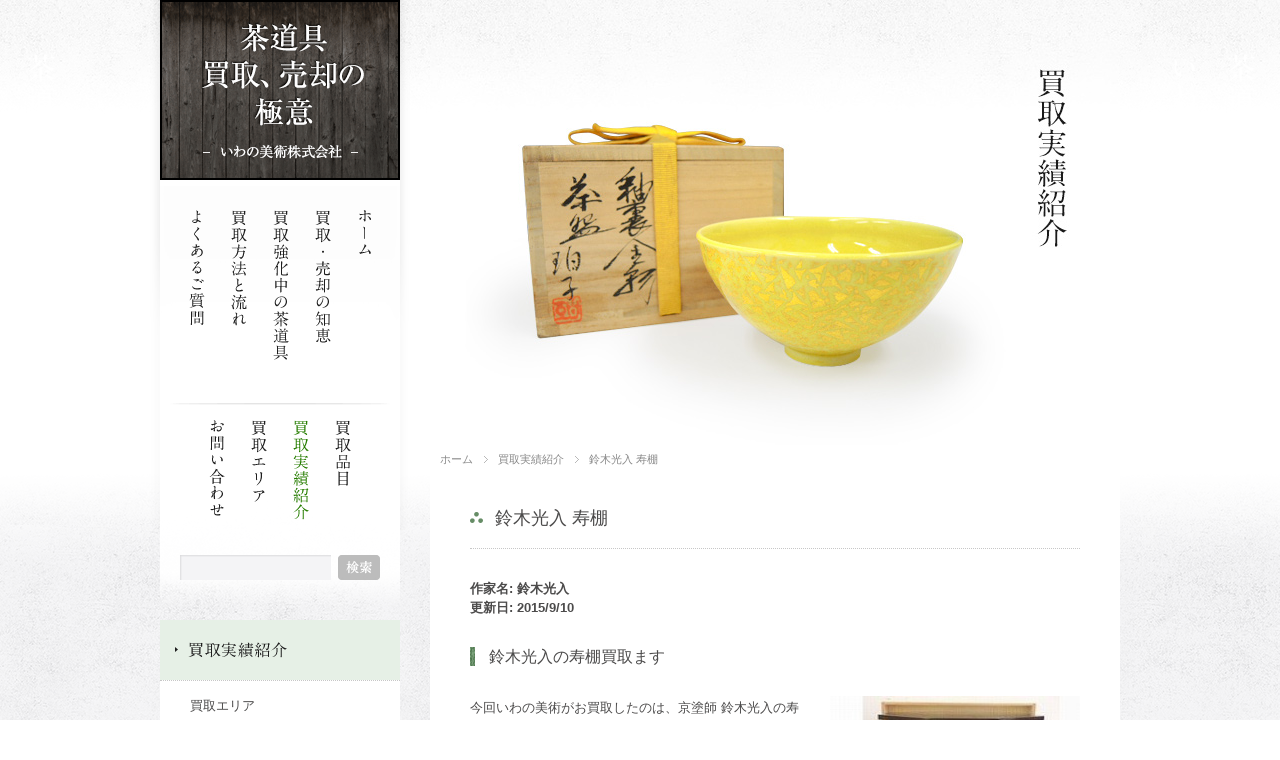

--- FILE ---
content_type: text/html; charset=UTF-8
request_url: https://www.tyadougu.com/contents/20150910tyadougu-jisseki.html
body_size: 11912
content:
<?xml version="1.0" encoding="utf-8"?>
<!DOCTYPE html PUBLIC "-//W3C//DTD XHTML 1.0 Transitional//EN" "http://www.w3.org/TR/xhtml1/DTD/xhtml1-transitional.dtd">
<html xmlns="http://www.w3.org/1999/xhtml" lang="ja" xml:lang="ja">
	<head>
		<meta http-equiv="Content-Type" content="text/html; charset=utf-8" />
		<title>鈴木光入 寿棚を買い取った実績 - 茶道具の買取・売却はいわの美術</title>
		<meta name="description" content="いわの美術株式会社が鈴木光入 寿棚を買い取った実績。茶道具を捨ててしまう前に、いわの美術株式会社へお問い合わせください。お客様のご自宅で鑑定・買取を行う出張買取実施中！" />
		<meta http-equiv="Content-Style-Type" content="text/css" />
		<meta http-equiv="Content-Script-Type" content="text/javascript" />
		<link rel="alternate" media="only screen and (max-width: 640px)" href="/sp/contents/20150910tyadougu-jisseki.html" />
		<link rel="stylesheet" media="all" type="text/css" href="https://www.tyadougu.com/web/css/content.css" />
		<link rel="shortcut icon" type="image/x-icon" href="https://www.tyadougu.com/web/img/favicon.ico" />
		<script type="text/javascript" src="https://www.tyadougu.com/web/js/jquery.js"></script>
		<script type="text/javascript" src="https://www.tyadougu.com/web/js/content.js"></script>
<!-- Google Tag Manager -->
<script>(function(w,d,s,l,i){w[l]=w[l]||[];w[l].push({'gtm.start':
new Date().getTime(),event:'gtm.js'});var f=d.getElementsByTagName(s)[0],
j=d.createElement(s),dl=l!='dataLayer'?'&l='+l:'';j.async=true;j.src=
'https://www.googletagmanager.com/gtm.js?id='+i+dl;f.parentNode.insertBefore(j,f);
})(window,document,'script','dataLayer','GTM-WL4X97W');</script>
<!-- End Google Tag Manager -->	</head>
	<body>
<!-- Google Tag Manager (noscript) -->
<noscript><iframe src="https://www.googletagmanager.com/ns.html?id=GTM-WL4X97W"
height="0" width="0" style="display:none;visibility:hidden"></iframe></noscript>
<!-- End Google Tag Manager (noscript) -->		<div class="main">
			<div class="content cf">
	<div class="lbar">
		<div class="menu">
	<div class="cont">
		<div class="logo" itemscope itemtype="http://schema.org/Organization"><a itemprop="url" href="https://www.tyadougu.com/"><img itemprop="logo" src="https://www.tyadougu.com/web/images/hlogo.gif" width="240" height="180" alt="茶道具買取、売却の極意 - いわの美術株式会社" /></a></div>		<ul class="mm1 cf">
			<li class="m1"><a href="https://www.tyadougu.com/">ホーム</a></li>
			<li class="m2"><a href="https://www.tyadougu.com/wisdom/">買取・売却の知恵</a></li>
			<li class="m3"><a href="https://www.tyadougu.com/strengthening/">買取強化中の茶道具</a></li>
			<li class="m4"><a href="https://www.tyadougu.com/flow/">買取方法と流れ</a></li>
			<li class="m5"><a href="https://www.tyadougu.com/faq/">よくあるご質問</a></li>
		</ul>
		<ul class="mm2 cf">
			<li class="m1"><a href="https://www.tyadougu.com/purchase/">買取品目</a></li>
			<li class="m2"><a class="sel" href="https://www.tyadougu.com/contents/">買取実績紹介</a></li>
			<li class="m3"><a href="https://www.tyadougu.com/area/">買取エリア</a></li>
			<li class="m4"><a href="https://www.tyadougu.com/contact/">お問い合わせ</a></li>
		</ul>
		<form action="https://www.tyadougu.com/search/" method="post">
			<input class="inp" type="text" name="q" /><input class="btn" type="submit" value="" />
		</form>
	</div>
</div>		<ul class="lmenu">
	<li class="tp"><a class="sel" href="https://www.tyadougu.com/contents/"><img src="https://www.tyadougu.com/web/images/cstop.png" width="112" height="20" alt="買取実績紹介" /></a></li>
	<li><a href="https://www.tyadougu.com/area/">買取エリア</a></li>
</ul>	</div>
	<div class="rbar">
		<div><img src="https://www.tyadougu.com/web/images/contents_bnr.jpg" width="690" height="445" alt="買取実績紹介" /></div>
		<div class="spage">
			<div class="pathway">
	<ul class="cf" itemscope itemtype="https://schema.org/BreadcrumbList">
		<li itemprop="itemListElement" itemscope itemtype="https://schema.org/ListItem"><a itemprop="item" href="https://www.tyadougu.com/"><span itemprop="name">ホーム</span></a><meta itemprop="position" content="1" /></li>
				<li itemprop="itemListElement" itemscope itemtype="https://schema.org/ListItem"><a itemprop="item" href="https://www.tyadougu.com/contents/"><span itemprop="name">買取実績紹介</span></a><meta itemprop="position" content="2" /></li>
				<li class="lst">鈴木光入 寿棚</li>
			</ul>
</div>
			<h1 class="scatttl">鈴木光入 寿棚</h1>
			<div class="detadds">
				<div>作家名: 鈴木光入</div>
				<div>更新日: 2015/9/10</div>
			</div>
			<h2 class="subttl">鈴木光入の寿棚買取ます</h2>			<img class="cntimg" src="https://www.tyadougu.com/web/uploaded/contents/1695.jpg" width="250" height="188" alt="" />			<div class="pdets"><div class="cf mcetxt"><p>今回いわの美術がお買取したのは、京塗師 鈴木光入の寿棚です。</p>
<p>寿棚は、天板が八角形、柱は四方透かしの二本柱で、上下に雲形透かしの鰭板がついた小棚です。</p>
<br />
<p>松材溜塗の寿棚は、淡々斎の名で知られる、裏千家十四代家元 無限斎が、昭和三年 昭和天皇のご大典の際に好んだ棚として知られます。</p>
<p>最初は、菊寿棚と称して、桐木地で天板に菊の置上が施されていましたが、後に松の木材溜塗に変えて、寿棚と改称され、改めて淡々斎が好んだものです。寿棚は炉・風炉ともに用います。</p>
<br />
<p>お買取した鈴木光入の寿棚は、組み立て式で、板は厚めの、しっかりした安定感のある良い作りです。</p>
<p>寿棚には若干キズがみられましたが、際立った破損箇所などもなく、高い評価にてお買取致しました。</p></div></div>
			<h2 class="subttl">棚物買取ます</h2>			<div class="pdets"><div class="cf mcetxt"><p>使わなくなった棚物の処分にお困りではありませんか？いわの美術では、使わないまま、保管場所をとって処分にお困りの棚物の買取も積極的に行っています。</p>
<br />
<p>棚物は台子、大棚、小棚、仕付棚、箪笥など種類も豊富で、淡々斎など宗匠好みをあわせるとさらにその数は増えます。お点前の種類や季節によって使い分けがされる棚物は、中には、年に一度しか使わないものもございます。</p>
<br />
<p>棚物の買取ならいわの美術にお任せください。大きくて運ぶのも一苦労な棚物は、出張買取にも対応しております。</p>
<p>お引越しや遺品整理など、茶道具だけでなく、他のお品物とまとめて買取のご依頼も歓迎致します。ご不要になられた棚物の買取のご相談でしたら、買取実績豊富ないわの美術まで、お気軽にお問い合わせください。</p></div></div>
						<div class="cntimgs cf">
								<div><img src="https://www.tyadougu.com/web/img/185x140/contents/1441867875006.jpg" width="185" height="140" alt="" /></div>
								<div><img src="https://www.tyadougu.com/web/img/185x140/contents/1441867878653.jpg" width="185" height="140" alt="" /></div>
								<div><img src="https://www.tyadougu.com/web/img/185x140/contents/1441867881971.jpg" width="185" height="140" alt="" /></div>
							</div>
			<div class="btlist2"><a href="https://www.tyadougu.com/contents/">一覧へ戻る</a></div>
			<div class="fcbnr"><a href="https://www.tyadougu.com/contact/">無料査定・お問い合わせ</a></div>		</div>
	</div>
</div>			<div class="footer cf">
				<div class="fbnrs cf">
										<div class="fs"><img src="https://www.tyadougu.com/web/images/fbnr1.gif" width="210" height="65" alt="美術品高価買取" /></div>
					<div><img src="https://www.tyadougu.com/web/images/fbnr2.gif" width="210" height="65" alt="お酒買取専門店" /></div>
					<div><img src="https://www.tyadougu.com/web/images/fbnr3.gif" width="210" height="65" alt="骨董品高価買取" /></div>
					<div><img src="https://www.tyadougu.com/web/images/fbnr4.gif" width="210" height="65" alt="着物買取専門店" /></div>
					<div class="fs"><a href="http://iwano-z.jugem.jp/" target="_blank"><img src="https://www.tyadougu.com/web/images/fbnr5.gif" width="210" height="65" alt="いわの美術Blog" /></a></div>
					<div><a href="http://iwanoa.seesaa.net/" target="_blank"><img src="https://www.tyadougu.com/web/images/fbnr6.gif" width="210" height="65" alt="骨董品屋の妻Blog" /></a></div>
				</div>
				<div class="ttop"><a href="#top"><img src="https://www.tyadougu.com/web/images/ttop.gif" width="109" height="18" alt="ページの先頭へ" /></a></div>
				<div class="flogo"><a href="https://www.tyadougu.com/"><img src="https://www.tyadougu.com/web/images/flogo.gif" width="131" height="108" alt="茶道具買取、売却の極意" /></a></div>
				<ul>
					<li><a href="https://www.tyadougu.com/">ホーム</a></li>
					<li><a href="https://www.tyadougu.com/topics/">新着情報</a></li>
					<li><a href="https://www.tyadougu.com/flow/">買取方法と流れ</a></li>
					<li><a href="https://www.tyadougu.com/faq/">よくあるご質問</a></li>
					<li><a href="https://www.tyadougu.com/company/">運営会社</a></li>
					<li><a href="https://www.tyadougu.com/sitemap/">サイトマップ</a></li>
					<li><a href="https://www.tyadougu.com/contact/">お問い合わせ</a></li>
									</ul>
				<ul>
					<li><a href="https://www.tyadougu.com/purchase/">買取品目</a></li>
					<li class="sm"><a href="https://www.tyadougu.com/purchase/tea/">・茶道具</a></li>
					<li class="sm"><a href="https://www.tyadougu.com/purchase/tealeaves/">・煎茶道具</a></li>
					<li class="sm"><a href="https://www.tyadougu.com/purchase/other/">・その他</a></li>
					<li><a href="https://www.tyadougu.com/contents/">買取実績紹介</a></li>
					<li><a href="https://www.tyadougu.com/area/">買取エリア</a></li>
				</ul>
				<ul>
					<li><a href="https://www.tyadougu.com/wisdom/">茶道具買取・売却の知恵</a></li>
					<li class="sm"><a href="https://www.tyadougu.com/wisdom/knack.html">・高く売却するコツ</a></li>
					<li class="sm"><a href="https://www.tyadougu.com/wisdom/select.html">・茶道具の買取店の選び方</a></li>
					<li class="sm"><a href="https://www.tyadougu.com/wisdom/example.html">・買取の失敗例と成功例</a></li>
					<li class="sm"><a href="https://www.tyadougu.com/wisdom/thought.html">・千利休とその思想</a></li>
					<li class="sm"><a href="https://www.tyadougu.com/wisdom/event.html">・茶道の行事や茶事</a></li>
				</ul>
				<ul>
					<li><a href="https://www.tyadougu.com/strengthening/">買取強化中の茶道具</a></li>
					<li class="sm"><a href="https://www.tyadougu.com/strengthening/senke/">・表千家・裏千家・武者小路千家の<br />　書付道具を買取強化</a></li>
					<li class="sm"><a href="https://www.tyadougu.com/strengthening/senke_jissoku.html">・千家十職業の茶道具を買取強化</a></li>
					<li class="sm"><a href="https://www.tyadougu.com/strengthening/craftsman.html">・買取強化中の近代・現代名工</a></li>
					<li class="sm"><a href="https://www.tyadougu.com/strengthening/daitokuji.html">・大徳寺系の住持書付の買取強化</a></li>
					<li class="sm"><a href="https://www.tyadougu.com/strengthening/denseihin.html">・伝世品・古陶磁器の買取強化</a></li>
				</ul>
				<address>Copyright © 茶道具 買取・売却の極意 All Rights Reserved.</address>
			</div>
		</div>
	</body>
</html>

--- FILE ---
content_type: text/css
request_url: https://www.tyadougu.com/web/css/content.css
body_size: 33688
content:
@charset "utf-8";

/* CSS Document */

body { font-family:"メイリオ", "Meiryo", "ヒラギノ角ゴ Pro W3", "Hiragino Kaku Gothic Pro", "Osaka", 'MS PGothic','ＭＳ Ｐゴシック', 'MS Gothic', sans-serif; font-size:13px; margin:0px; text-align:center; background:url(../images/mainbg.gif); background-color:#FFFFFF; line-height:150%; color:#4c4b4b; min-width:980px; word-wrap:break-word; }

p, form { margin:0px; padding:0px; }
img { border:none; margin:0px; padding:0px; }
a { text-decoration:none; outline:none; color:#267d00; }
a:hover { text-decoration:underline; }
a:hover img { filter:alpha(opacity=75); opacity:0.75; }
a, a img, input, textarea { transition:all 0.25s ease-in-out; -webkit-transition:all 0.25s ease-in-out; -moz-transition:all 0.25s ease-in-out; }
input, textarea, select { outline:none; }
h1, h2, h3, h4, ul, dl, dt, dd { margin:0px; padding:0px; font-weight:normal; list-style:none; }
.nan { transition:none; -webkit-transition:none; -moz-transition:none; }
.cf { width:100%; }
th { text-align:left; }

.main { background:url(../images/mainbg2.png) repeat-x top; }

/* Header */

.menu { width:240px; height:610px; position:relative; }
.menu .cont { position:absolute; left:-10px; top:0px; padding:0px 10px 10px 10px; background:url(../images/headerbg.png) no-repeat 0px 0px; background-size:100% 100%; }
.menu .cont ul { height:180px; padding:30px 0px 0px 0px; }
.menu .cont ul li { background:url(../images/menu1.png) no-repeat 0px 0px; float:right; width:30px; height:150px; margin-right:12px; }
.menu .cont ul li a { background:url(../images/menu1.png) no-repeat 0px -150px; display:block; width:30px; height:150px; filter:alpha(opacity=0); opacity:0; text-indent:-9999px; }
.menu .cont ul li.m1 { margin-right:20px; }
.menu .cont ul.mm2 li { background:url(../images/menu2.png) no-repeat 0px 0px; }
.menu .cont ul.mm2 li a { background:url(../images/menu2.png) no-repeat 0px -150px; }
.menu .cont ul.mm2 li.m1 { margin-right:42px; }
.menu .cont ul li.m2 { background-position:-30px 0px; }
.menu .cont ul li.m3 { background-position:-60px 0px; }
.menu .cont ul li.m4 { background-position:-90px 0px; }
.menu .cont ul li.m5 { background-position:-120px 0px; }
.menu .cont ul li.m2 a { background-position:-30px -150px; }
.menu .cont ul li.m3 a { background-position:-60px -150px; }
.menu .cont ul li.m4 a { background-position:-90px -150px; }
.menu .cont ul li.m5 a { background-position:-120px -150px; }
.menu .cont ul li a:hover, .menu .cont ul li a.sel { filter:alpha(opacity=100); opacity:1; }
.menu form { width:240px; height:0px; position:relative; }
.menu form input { position:absolute; top:-45px; }
.menu form .inp { left:20px; background-color:#f4f4f6; border:none; background:url(../images/sinput.gif) no-repeat 0px 0px; font-size:12px; font-family:inherit; height:15px; padding:5px; width:141px; }
.menu form .btn { background:url(../images/srbtn.png) no-repeat 0px 0px; height:25px; width:42px; right:20px; border:none; padding:0px; margin:0px; filter:alpha(opacity=65); opacity:0.65; cursor:pointer; }
.menu form .btn:hover { filter:alpha(opacity=100); opacity:1; }

.tophead { width:960px; margin:0 auto; text-align:left; height:624px; position:relative; z-index:1; }
.tophead .menu { float:left; }
.slides { width:100%; height:604px; position:absolute; top:0px; left:0px; z-index:0; text-align:center; }
.slides div, .slides h1 { width:100%; position:absolute; top:0px; left:0px; height:604px; }
.slides div img { opacity:0; }
.slides .slide1 { background:url(../images/slide1.png) no-repeat center top; }
.slides .slide2 { background:url(../images/slide2.png) no-repeat center top; filter:alpha(opacity=0); opacity:0; }
.slides .slide3 { background:url(../images/slide3.png) no-repeat center top; filter:alpha(opacity=0); opacity:0; }
.slidecnt { float:right; padding-top:540px; }
.slidecnt ul { width:70px; height:9px; }
.slidecnt li { float:left; padding-right:9px; }
.slidecnt li a { display:block; width:9px; height:9px; background:url(../images/slidebub.png) no-repeat 0px -9px; transition:none; -webkit-transition:none; -moz-transition:none; }
.slidecnt li a:hover, .slidecnt li a.sel { background-position:0px 0px; }

/* Top page */

.topitems { background-color:#FFFFFF; padding:30px 0px 5px 0px; }
.topitems .cont { width:980px; margin:0 auto; text-align:left; }
.topitems h2 { float:left; padding:0px 0px 0px 60px; }
.topitems .hbar { padding-bottom:20px; }
.topitems .hbar ul { float:right; }
.topitems .hbar ul.nb { float:left; padding-left:30px; }
.topitems .hbar ul li { float:left; margin:0px 25px 0px 0px; padding:5px 0px 5px 0px; }
.topitems .hbar ul li a { display:block; height:17px; text-indent:-9999px; transition:none; -webkit-transition:none; -moz-transition:none; }
.topitems .hbar ul li.b1 { padding-right:25px; border-right:#c7c7c7 dotted 1px; }
.topitems .hbar ul.nb li.b1 { border-right:none; }
.topitems .hbar ul li.b1 a { background:url(../images/more1.gif) no-repeat 0px 0px; width:92px; }
.topitems .hbar ul li.b2 a { background:url(../images/contact1.gif) no-repeat 0px 0px; width:180px; }
.topitems .hbar ul li a:hover { background-position:0px -17px; }

.topitems .item { float:left; width:320px; margin-right:5px; height:140px; }
.topitems .item .im { float:left; padding-left:20px; }
.topitems .item .inf { float:left; width:140px; margin-left:20px; }
.topitems .item .inf h3 { font-size:15px; padding:10px 0px 10px 0px; }
.topitems .item .inf div { padding-bottom:5px; }

.topitems .cta { margin-bottom:30px; margin-top:0px; }

.topcont { background-color:#FFFFFF; padding:50px 50px 0px 50px; margin-top:30px; }
.topcont .txt { padding-bottom:60px; }
.topcont .mid { padding-bottom:50px; }
.topcont .txt h2 { float:left; }
.topcont .txt p { float:right; width:560px; line-height:220%; }
.topcont .txt1 { background:url(../images/img1.gif) no-repeat 0px bottom; }
.topcont .txt2 { background:url(../images/img2.gif) no-repeat 0px bottom; }
.topcont .txt3 { background:url(../images/img8.gif) no-repeat right 20px top 20px; }
.topcont .txt3 h2 { float:none; padding-bottom:25px; }
.topcont .txt3 p { float:none; width:510px; }
.topcont ul { padding-top:20px; clear:both; }
.topcont li { float:left; width:160px; padding:1px; border:#d6e7d6 solid 1px; margin-right:10px; }
.topcont li:last-child { margin-right:0px; }
.topcont li a { font-size:13px; color:#1e1e1e; line-height:20px; display:block; background:url(../images/corner.png) no-repeat right bottom; background-color:#e6f0e6; padding:18px 0px; text-align:center; }
.topcont li a span { font-size:10px; }
.topcont li a.ml { padding:8px 0px; }
.topcont li a:hover { color:#267d00; text-decoration:none; background-color:#d8efd8; }

.topcont .txt4 h2 { float:none; padding-bottom:25px; }
.topcont .txt4 p { float:none; width:auto; line-height:170%; padding-top:15px; }
.topcont .txt4 .each { float:left; width:266px; margin-right:30px; }
.topcont .txt4 .each:last-child { margin-right:0px; }
.topcont .txt4 .btns { text-align:center; padding-top:40px; }
.topcont .txt4 .btns div { display:inline-block; margin:0px 30px; background:url(../images/tfb1.gif) no-repeat 0px 0px; }
.topcont .txt4 .btns a { display:inline-block; text-align:left; text-indent:-9999px; width:310px; height:63px; background:url(../images/tfb1.gif) no-repeat 0px -63px; filter:alpha(opacity=0); opacity:0; }
.topcont .txt4 .btns div.b2 { background:url(../images/tfb2.gif) no-repeat 0px 0px; }
.topcont .txt4 .btns div.b2 a { background:url(../images/tfb2.gif) no-repeat 0px -63px; }
.topcont .txt4 .btns a:hover { filter:alpha(opacity=100); opacity:1; }

.topcont .txt5 { background:url(../images/img9.gif) no-repeat 0px 30px; }
.topcont .txt5 ul { padding-top:50px; }

.cta { background:url(../images/ctabg.gif) no-repeat 0px 0px; height:129px; position:relative; width:960px; margin:0 auto; text-align:left; margin-top:30px; }
.cta a { position:absolute; width:380px; height:70px; background:url(../images/ctabtn.gif) no-repeat 0px 0px; text-indent:-9999px; left:530px; top:29px; filter:alpha(opacity=0); opacity:0; }
.cta a:hover { filter:alpha(opacity=100); opacity:1; }

.tmapfaq { padding-top:30px; }
.tmapfaq .lmap { background-color:#FFFFFF; float:left; width:700px; }
.tmapfaq .lmap h2 { padding:30px 0px 0px 50px; }
.tmapfaq .lmap p { padding:20px 0px 0px 50px; margin-bottom:-35px; line-height:22px; }
.tmapfaq .rfaq { background-color:#FFFFFF; float:right; width:240px; }
.tmapfaq .rfaq h2 { padding:30px 0px 0px 27px; }
.tmapfaq .rfaq p { padding:20px; border-bottom:#c7c7c7 dotted 1px; line-height:22px; color:#4c4b4b; }
.tmapfaq .rfaq dt { background:url(../images/faqq.gif) no-repeat 20px 24px; font-size:14px; font-weight:bold; color:#1e1e1e; line-height:20px; padding:20px 30px 15px 60px; }
.tmapfaq .rfaq dd { background:url(../images/faqa.gif) no-repeat 20px 4px; border-bottom:#c7c7c7 dotted 1px; color:#4c4b4b; line-height:20px; padding:0px 30px 25px 60px; }
.tmapfaq .rfaq div { padding:10px; background:url(../images/faqbtn2.gif) no-repeat 10px 10px; }
.tmapfaq .rfaq div a { display:block; height:63px; text-indent:-9999px; background:url(../images/faqbtn2.gif) no-repeat 0px -83px; filter:alpha(opacity=0); opacity:0; }
.tmapfaq .rfaq div a:hover { filter:alpha(opacity=100); opacity:1; }

.lcontact { float:left; width:240px; background-color:#FFFFFF; margin-top:25px; padding:20px 0px 0px 0px; height:588px; }
.lcontact .ti { padding:0px 30px 20px 30px; }
.lcontact div { padding:0px 30px 0px 30px; }
.lcontact dl { margin:0px 15px 0px 30px; width:195px; padding-top:10px; }
.lcontact dl div { clear:both; padding:5px 0px 0px 0px; margin:0px -14px 0px -8px; }
.lcontact dl div span { font-size:8px; margin-left:-4px; }
.lcontact dt { float:left; width:70px; padding-top:3px; }
.lcontact dd { float:left; width:125px; padding-top:3px; }
.lcontact dd.tl { background:url(../images/telreel.gif) no-repeat 0px 8px; text-indent:25px; }
.lcontact p { padding:10px 30px 0px 30px; }

.rnews { float:right; width:690px; background-color:#FFFFFF; margin-top:25px; padding:30px 0px 20px 0px; }
.rnews .ti h3 { padding:0px 40px 18px 40px; float:left; }
.rnews .ti div { float:right; padding:0px 40px 0px 0px; }
.rnews .ti div a { background:url(../images/more1.gif) no-repeat 0px 0px; width:92px; display:block; height:17px; text-indent:-9999px; transition:none; -webkit-transition:none; -moz-transition:none; }
.rnews .ti div a:hover { background-position:0px -17px; }
.rnews .nwlist { height:321px; overflow:auto; margin:0px 40px 30px 40px; }
.rnews .nwlist ul { border-top:#c7c7c7 dotted 1px; }
.rnews .nwlist li { border-bottom:#c7c7c7 dotted 1px; padding:11px 0px 9px 0px; line-height:19px; }
.rnews .nwlist li span { float:left; width:100px; padding-left:10px; }
.rnews .nwlist li a { float:left; max-width:480px; }

/* Content */

.content { width:960px; margin:0 auto; text-align:left; }
.lbar { float:left; width:240px; }
.rbar { float:right; width:690px; }
.rbar .spage { background-color:#FFFFFF; padding-bottom:20px; }

.lmenu { background-color:#FFFFFF; margin-top:10px; width:240px; }
.lmenu li { border-top:#c7c7c7 dotted 1px; }
.lmenu li a { background:url(../images/larrow.png) no-repeat right bottom; display:block; padding:15px 10px 15px 30px; color:#4c4b4b; }
.lmenu li a:hover, .lmenu li a.sel { text-decoration:none; background-color:#e6f0e6; }
.lmenu li.tp { border-top:none; }
.lmenu li.tp img { display:block; }
.lmenu li.tp a { background:none; padding:20px 0px 20px 15px; }
.lmenu li.tp a:hover, .lmenu li.tp a.sel { background-color:#e6f0e6; }

.mdeff { position:fixed; top:0px; margin-top:0px; }

.pathway { padding:5px 10px 0px 10px; }
.pathway li { float:left; font-size:11px; color:#8a8a8a; padding:0px 25px 0px 0px; background:url(../images/parrow.gif) no-repeat right center; }
.pathway li.lst { padding:0px; background:none; }
.pathway li a { color:#8a8a8a; }

.wtxt { text-align:center; padding:45px 0px 45px 0px; }
.htxt { text-align:center; line-height:200%; padding:30px 0px 0px 0px; }

.ptitle { padding:30px 0px 20px 0px; margin:0px 40px 0px 40px; border-bottom:#c7c7c7 dotted 1px; }
.ptext { padding:40px 40px 0px 40px; }
.ptext h2, .ptext .pbt { padding-bottom:20px; }
.ptext p { padding-bottom:30px; line-height:200%; }
.ptext p.nbb { padding-bottom:15px; }
.ptext .rimg { float:right; margin:0px 0px 30px 40px; }
.ptext .limg { float:left; margin:0px 40px 30px 0px; }
.ptext .wttl { padding-bottom:15px; font-size:15px; }
.ptext .wttl span { background:url(../images/dots.gif) no-repeat right center; padding-right:35px; }
.ptext .ul { padding-left:240px; }
.ptext .ul li { background:url(../images/dot2.gif) no-repeat 0px 3px; padding:0px 0px 5px 17px; }
.sprtr { width:610px; height:0px; border-top:#c7c7c7 dotted 1px; margin:0px 40px 0px 40px; position:relative; }
.sprtr img { position:absolute; right:0px; top:-67px; }
.psttl { font-size:17px; background:url(../images/ic1.gif) no-repeat 0px 0px; padding:1px 0px 20px 16px; }
.psttl span { font-size:12px; padding-left:15px; vertical-align:middle; }

.fcbnr { background:url(../images/fbnrbg.gif) no-repeat 0px 0px; width:630px; height:170px; position:relative; margin:20px 30px 0px 30px; }
.fcbnr a { background:url(../images/fbnrbtn.gif) no-repeat 0px 0px; width:205px; height:45px; text-indent:-9999px; position:absolute; left:10px; top:97px; filter:alpha(opacity=0); opacity:0; }
.fcbnr a:hover { filter:alpha(opacity=100); opacity:1; }

/* Wisdom */

.wisdom { margin:0px 40px 0px 40px; border-top:#c7c7c7 dotted 1px; padding:28px 10px 28px 10px; }
.wisdom h2 { padding-bottom:20px; }
.wisdom p { line-height:200%; padding-bottom:20px; }
.wisdom div a { background:url(../images/more2.gif) no-repeat 0px 0px; display:block; width:133px; height:36px; text-indent:-9999px; transition:none; -webkit-transition:none; -moz-transition:none; text-align:left; }
.wisdom div a:hover { background-position:0px -36px; }
.wi1 { background:url(../images/wi1.gif) no-repeat left center; text-align:right; margin-top:30px; }
.wi2 { background:url(../images/wi2.gif) no-repeat right center; }
.wi3 { background:url(../images/wi3.gif) no-repeat left center; text-align:right; }
.wi4 { background:url(../images/wi4.gif) no-repeat right center; }
.wi5 { background:url(../images/wi5.gif) no-repeat left center; text-align:right; }
.wi1 div a, .wi3 div a, .wi5 div a { float:right; }

.ptextnt { padding-top:0px; }
.wstopt { background:url(../images/wsbg.gif) no-repeat 40px 110px; padding:40px 40px 40px 40px; }
.wstopt div { border-top:#c7c7c7 dotted 1px; border-bottom:#c7c7c7 dotted 1px; padding:40px 0px 40px 0px; }
.wstopt h2 { float:left; }
.wstopt p { float:right; width:360px; line-height:180%; }

/* Purchase */

.pr1 { background:url(../images/pi1.gif) no-repeat left center; text-align:right; margin-top:30px; border-top:none; }
.pr2 { background:url(../images/pi2.gif) no-repeat right center; }
.pr3 { background:url(../images/pi3.gif) no-repeat left center; text-align:right; }
.pr1 div a, .pr3 div a { float:right; }

.prcats { width:640px; margin-left:50px; padding:30px 0px 30px 0px; }
.prcats li { width:275px; margin-right:40px; float:left; border-bottom:#eeece7 solid 1px; padding:14px 0px 14px 0px; }
.prcats li a { background:url(../images/arrow2.gif) no-repeat 10px 5px; display:block; line-height:18px; font-size:15px; padding:0px 0px 0px 21px; }
.prcats li.ml { padding:5px 0px 5px 0px; }

.prchlist { padding:10px 40px 30px 40px; }
.prchlist h2 { padding-bottom:10px; }
.prchlist dt { padding:20px 0px 0px 0px; font-size:15px; }
.prchlist dt span { display:block; background:url(../images/arrow3.gif) no-repeat 0px 9px; padding:5px 0px 0px 18px; }
.prchlist .more { background:url(../images/more2.gif) no-repeat -2px -3px; float:right; width:130px; height:30px; text-indent:-9999px; transition:none; -webkit-transition:none; -moz-transition:none; text-align:left; margin-left:40px; }
.prchlist .more:hover { background-position:-2px -39px; }
.prchlist dd { padding:10px 0px 20px 0px; border-bottom:#c7c7c7 dotted 1px; line-height:180%; }
.prchlist dd div { padding-left:18px; }
.prchlist dd .fs { font-size:15px; padding-bottom:5px; }
.prchlist dd .more { margin-top:20px; }

.scatttl { background:url(../images/dot.gif) no-repeat 0px 43px; padding:40px 0px 20px 25px; margin:0px 40px 0px 40px; border-bottom:#c7c7c7 dotted 1px; font-size:18px; }

.pager { text-align:center; padding:40px 0px 20px 0px; clear:both; }
.pager a, .pager span { display:inline-block; min-width:24px; line-height:14px; padding:5px 0px 3px 0px; text-align:center; font-weight:bold; font-size:12px; margin:0px 2px 0px 2px; }
.pager a { border:#aaaaaa solid 1px; color:#6f6f6f; }
.pager a:hover { color:#FFFFFF; text-decoration:none; background-color:#6f6f6f; border:#6f6f6f solid 1px; }
.pager span { background-color:#488030; color:#FFFFFF; border:#488030 solid 1px; }
.pager a.prev, .pager a.next { font-weight:normal; width:auto; padding:5px 5px 3px 5px; }

.btlist { text-align:right; padding-top:30px; }
.btlist a { background:url(../images/arrow4.gif) no-repeat 0px center; padding-left:12px; }

.pmmtop { text-align:right; padding-bottom:20px; }
.pgmtop { text-align:right; padding:0px 40px 0px 40px; }
.pdets { padding:30px 40px 0px 40px; }

.btlist2 { text-align:center; padding:40px 0px 30px 0px; clear:both; }
.btlist2 a { background:url(../images/back2.gif) no-repeat 0px 0px; width:150px; height:36px; text-indent:-9999px; transition:none; -webkit-transition:none; -moz-transition:none; text-align:left; display:inline-block; }
.btlist2 a:hover { background-position:0px -36px; }

.detadds { padding:30px 40px 0px 40px; font-weight:bold; }
.detadds .fs { font-size:14px; padding-bottom:5px; }

/* Contents */

.cntlist { width:650px; margin-left:40px; }
.cntlist .each { float:left; width:300px; height:145px; margin-right:20px; }
.cntlist .each .im { float:left; }
.cntlist .each .tx { float:right; width:140px; }
.cntlist .each h2 { font-size:15px; padding:5px 0px 8px 0px; }
.cntlist .each .tx div { padding-bottom:5px; }

.cntlist .pager { padding-top:25px; }
.subttl { margin:30px 40px 0px 40px; font-size:16px; background:url(../images/ic1.gif) no-repeat 0px center; padding-left:19px; }
.cntimg { float:right; margin:30px 40px 20px 20px; }
.cntimgs { width:650px; margin:0px 0px 0px 40px; }
.cntimgs div { float:left; padding:35px 27px 0px 0px; }

/* Area */

.areatel { background:url(../images/areatel.gif) no-repeat center top; padding:6px 0px 5px 162px; }
.areatel a { display:block; background:url(../images/areabtn.gif) no-repeat 0px 0px; width:180px; height:17px; filter:alpha(opacity=0); opacity:0; text-indent:-9999px; }
.areatel a:hover { filter:alpha(opacity=100); opacity:1; }

.areaindex { background:url(../images/map.gif) no-repeat 360px bottom; padding:50px 50px 30px 50px; }
.areaindex ul { padding-bottom:5px; }
.areaindex li { float:left; border-right:#b7b7b7 solid 1px; margin:14px 10px 14px 0px; padding-right:10px; line-height:14px; font-size:14px; color:#336c24; }
.areaindex li.reg { width:130px; padding:14px 0px 14px 0px; text-align:center; color:#6f6f5b; font-size:15px; background-color:#f3f3e9; margin:0px 30px 0px 0px; border-right:none; }
.areaindex ul li:last-child { border-right:none; padding-right:0px; margin-right:0px; }
.areaindex ul a { text-decoration:underline; }
.areaindex ul a:hover { text-decoration:none; }

.areatxt { padding:20px 40px 50px 40px; background:url(../images/areaimg.gif) no-repeat right center; margin-bottom:40px; }
.areatxt p { padding-bottom:20px; }
.areatxt div a { background:url(../images/arrow4.gif) no-repeat 0px center; padding-left:10px; }
.areacl { padding-top:30px; }

.subcity { margin-left:50px; width:600px; padding:30px 0px 0px 0px; }
.subcity li { width:110px; float:left; margin-right:10px; height:36px; line-height:16px; font-size:11px; }
.subcity li a { font-size:14px; margin-right:5px; }

/* Strenghtening */

.si1 { background:url(../images/si1.gif) no-repeat left center; text-align:right; margin-top:30px; }
.si2 { background:url(../images/si2.gif) no-repeat right center; }
.si3 { background:url(../images/si3.gif) no-repeat left center; text-align:right; }
.si4 { background:url(../images/si4.gif) no-repeat right center; }
.si5 { background:url(../images/si5.gif) no-repeat left center; text-align:right; }
.si1 div a, .si3 div a, .si5 div a { float:right; }

.mlmenu li a { padding:10px 10px 10px 30px; }
.mlmenu li.tp a { padding:20px 0px 20px 15px; }

.strtbl { padding:40px 40px 40px 40px; }
.strtbl table { width:100%; border-collapse:collapse; }
.strtbl td { border:#d2d2d2 dotted 1px; padding:29px 0px 20px 20px; vertical-align:top; text-align:left; }
.strtbl td.fs { border-left:none; width:186px; padding-left:0px; }
.strtbl td.ls { border-right:none; width:176px; }
.strtbl .frow td { padding-top:0px; border-top:none; }
.strtbl .lrow td { border-bottom:none; }
.strtbl td h2 { padding-bottom:25px; }
.strtbl td p { line-height:25px; padding-top:15px; }

.psubsep { background:url(../images/dots.gif) no-repeat 0px center; font-size:14px; border-top:#989494 dotted 1px; padding:30px 0px 30px 10px; }
.psubsep span { background-color:#FFFFFF; padding-left:15px; }
.psepem { border-top:#989494 dotted 1px; height:30px; }

.strtbln { width:100%; border-collapse:collapse; margin-bottom:15px; }
.strtbln th, .strtbln td { border:#d2d2d2 dotted 1px; border-right:none; text-align:center; padding:0px; font-size:12px; font-weight:normal; width:174px; }
.strtbln th { border:#bbbbbb dotted 1px; border-right:#d2d2d2 dotted 1px; border-left:none; width:auto; font-size:13px; }
.strtbln th span { display:block; line-height:15px; padding:12px 0px 12px 0px; background-color:#e6efe6; border-right:#FFFFFF solid 2px; }
.strtbln .fs th { border-top:#d2d2d2 dotted 1px; }
.strtbln .ls th { border-bottom:#d2d2d2 dotted 1px; }
.strtbln .fs th span { border-top:#FFFFFF solid 2px; padding-top:10px; }
.strtbln .ls th span { border-bottom:#FFFFFF solid 2px; padding-bottom:10px; }
.strtbln td span { line-height:15px; padding:10px 0px 10px 0px; border-top:#FFFFFF solid 2px; border-bottom:#FFFFFF solid 2px; display:block; }
.strtbln td.df span { border-left:#FFFFFF solid 2px; }
.strtbln .cl td span { background-color:#f7f7f7; }
.strtbln .th td span { background-color:#f1f5f1; }
.strtbln td a { background:url(../images/down.gif) no-repeat 0px center; padding-left:13px; }

.skmore { margin:-16px 0px 30px 0px; }
.skmore a { background:url(../images/more2.gif) no-repeat 0px 0px; display:block; width:133px; height:36px; text-indent:-9999px; transition:none; -webkit-transition:none; -moz-transition:none; text-align:left; }
.skmore a:hover { background-position:0px -36px; }

/* FAQ */

.faq { padding:1px 40px 20px 40px; }
.faq dt { background:url(../images/qmark.gif) no-repeat 0px 25px; padding:30px 0px 20px 40px; border-top:#c7c7c7 dotted 1px; margin-top:12px; }
.faq dt.fs { border-top:none; }
.faq dt img { display:block; }
.faq dd { background:url(../images/amark.gif) no-repeat 0px 0px; padding:4px 0px 15px 40px; line-height:24px; }
.faq div { text-align:right; }
.faq .cbtn { display:block; width:149px; height:14px; text-indent:-9999px; background:url(../images/faqbtn.gif) no-repeat 0px 0px; transition:none; -webkit-transition:none; -moz-transition:none; margin-top:10px; }
.faq .cbtn:hover { background-position:0px -14px; }

/* Company */

.comtbl th { width:225px; }
.comtbl th span { line-height:20px; }
.comtbl th span.m2 { padding-bottom:32px; }
.comtbl th span.m4 { padding-bottom:72px; }
.comtbl td { width:auto; text-align:left; font-size:13px; }
.comtbl td span { line-height:20px; padding-left:20px; }
.comtbl td a { background:none; padding-left:0px; }

.privacy { border:#d2d2d2 dotted 1px; padding:30px 30px 0px 30px; margin-bottom:20px; }
.privacy div { font-size:14px; padding:0px 0px 5px 10px; background:url(../images/arrow2.gif) no-repeat 0px 6px; }
.privacy div.ni { background:none; padding-left:0px; }

.gmap { border:#d2d2d2 dotted 1px; padding:10px; margin-bottom:60px; }

/* Contact */

.inqbnr { padding:30px 0px 20px 0px; }
.inqli { padding-bottom:17px; }
.inqli li { background:url(../images/dot.gif) no-repeat 0px 5px; padding:0px 0px 3px 15px; font-size:14px; }

.inqtbl { padding:20px 20px 20px 20px; }
.inqtbl div { padding-bottom:20px; }
.inqtbl div a { font-weight:bold; color:#950808; font-size:14px; text-decoration:underline; }
.inqtbl div a:hover { text-decoration:none; }
.inqtbl table { width:100%; border-collapse:collapse; }
.inqtbl th, .inqtbl td { border-bottom:#FFFFFF solid 10px; padding:3px 10px 3px 20px; }
.inqtbl th { color:#FFFFFF; font-weight:bold; text-align:left; color:#FFFFFF; background-color:#484848; width:100px; padding-left:10px; }

.inquiry { padding:20px 40px 40px 40px; }
.inquiry h2 { padding-bottom:20px; }
.inquiry .require { background:url(../images/required.png) no-repeat 20px 0px; padding:0px 20px 5px 65px; font-size:13px; }
.inquiry .require2 { padding-left:20px; font-size:13px; }
.inquiry .priv { text-align:right; padding:10px 20px 15px 0px; font-size:13px; }
.inquiry .priv a { color:#336c24; }
.inquiry .stp { padding-bottom:15px; }
.inquiry table { width:100%; border-collapse:collapse; }
.inquiry th, .inquiry td { border:#c88ca6 solid 1px; border:#cbcbcb dotted 1px; background-color:#FFFFFF; padding:12px 10px 12px 10px; border-left:#c6c6c6 solid 1px; }
.inquiry td { padding:12px 0px 12px 20px; border-right:none; }
.inquiry .fs th { border-top:#c6c6c6 solid 1px; }
.inquiry .ls th { border-bottom:#c6c6c6 solid 1px; }
.inquiry th { border-right:#c6c6c6 solid 1px; background-color:#eeeeee; font-weight:bold; text-align:center; width:158px; }
.inquiry th span { display:block; padding-right:38px; }
.inquiry th span.req { background:url(../images/required.png) no-repeat center right; }
.inquiry .chk input, .inquiry .chk label { vertical-align:middle; }
.inquiry .chk input { margin-bottom:4px; }
.inquiry .chk label { padding-left:5px; }
.inquiry td p { color:#FF0000; font-size:11px; padding-top:5px; }

.inquiry .inp, .inquiry select, .inquiry textarea { box-shadow:inset 2px 2px 2px #e6e6e7; border:#aeb1b6 solid 1px; padding:6px; border-radius:3px; font-family:inherit; font-size:13px; }
.inquiry .inp:focus, .inquiry select:focus, .inquiry textarea:focus { box-shadow:0px 0px 3px #bdbdbd; border:#bdbdbd solid 1px; }
.inquiry input.def, .inquiry select.def, .inquiry textarea.def { color:#8f9298; }
.inquiry .inp { width:300px; height:22px; line-height:22px; }
.inquiry .zip { width:201px; }
.inquiry .zip1 { width:55px; }
.inquiry .zip2 { width:118px; }
.inquiry select { width:215px; line-height:22px; }
.inquiry textarea { width:396px; height:145px; }
.inquiry td .tt { padding-bottom:5px; }
.inquiry td .tn { padding-top:5px; }
.inquiry td .red { color:#336c24; font-weight:bold; padding:10px 0px 10px 0px; font-size:13px; }
.inquiry .file { background:url(../images/browse.gif) no-repeat 302px 0px; width:100%; height:30px; position:relative; overflow:hidden; margin-bottom:5px; }
.inquiry .file a { display:block; width:50px; height:30px; background:url(../images/delete.gif) no-repeat 0px 0px; position:absolute; top:0px; right:0px; }
.inquiry .file a:hover { filter:alpha(opacity=75); opacity:0.75; }
.inquiry .file span { position:absolute; line-height:12px; font-size:12px; top:9px; left:0px; }
.inquiry .file input.inp { width:164px; line-height:16px; height:16px; margin-left:120px; }
.inquiry .file input.fake { position:absolute; z-index:5; top:0px; left:120px; height:30px; border:none; padding:0px; margin:0px; font-size:19px;  vertical-align:middle; cursor:pointer; width:232px; filter:alpha(opacity=0); opacity:0; }
.inquiry .filehover { background:url(../images/browse.gif) no-repeat 302px -30px; }

.inquiry .nav { text-align:center; padding-top:40px; }
.inquiry .nav input, .inquiry .nav img { width:205px; height:45px; border:none; padding:0px; margin:0px; vertical-align:middle; transition:none; -webkit-transition:none; -moz-transition:none; }
.inquiry .nav input, .inquiry .nav a { margin:0px 10px 0px 10px; vertical-align:middle; cursor:pointer; }
.inquiry .nav input.confirm { background:url(../images/confirm.gif) no-repeat 0px 0px; }
.inquiry .nav input.send { background:url(../images/send.gif) no-repeat 0px 0px; }
.inquiry .nav a img { background:url(../images/back.gif) no-repeat 0px 0px; }
.inquiry .nav input.hover, .inquiry .nav a:hover img { background-position:0px -45px; }

.zbtn { margin-left:10px; padding:6px 0px 6px 0px; vertical-align:middle; }

.senttxt { padding:0px 15px 0px 15px; }
.senttxt p { padding-bottom:15px; }
.senttxt a { font-weight:bold; }

.ntnp { padding-top:20px; }
.cpoint .lf, .cpoint .rh { width:285px; padding:5px 0px 15px 0px; }
.cpoint p { font-size:15px; padding:10px 0px 10px 10px; }

.inqqr { border:#d6e2d6 solid 1px; padding:25px 29px 29px 29px; margin:20px 40px 20px 40px; background-color:#FFFFFF; }
.inqqr p { line-height:200%; padding-bottom:10px; }
.inqqr .lf { width:360px; }
.inqqr .lf p a { font-size:15px; line-height:24px; }
.inqqr .lf dl { margin:0px 0px 0px 0px; padding:0px; background-color:#f9f5ee; padding:2px 19px 17px 19px; }
.inqqr .lf dt { padding-top:15px; margin:0px; }
.inqqr .lf dd { margin:0px; }
.inqqr .rh { width:130px; text-align:center; margin-right:20px; }
.inqqr .rh div { padding-bottom:15px; }
.inqqr .rh span { color:#7f7f7f; font-size:11px; }
.inqqr .ti { padding-bottom:20px; }

/* Flow */

.flowhead { background:url(../images/flowhead.gif) no-repeat 0px 0px; margin:30px 40px 0px 40px; padding:41px 0px 41px 28px; }
.flowhead a { width:256px; height:22px; display:block; text-indent:-9999px; background-color:#FFFFFF; filter:alpha(opacity=0); opacity:0;  }
.flowhead a:hover { filter:alpha(opacity=25); opacity:0.25; }

.flowbtn { padding:30px 0px 10px 0px; }
.flowbtn div { width:290px; height:73px; }
.flowbtn div.lf { margin-left:40px; background:url(../images/flowbtn1.gif) no-repeat 0px 0px; }
.flowbtn div.rh { margin-right:40px; background:url(../images/flowbtn2.gif) no-repeat 0px 0px; }
.flowbtn a { display:block; width:290px; height:73px; text-indent:-9999px; filter:alpha(opacity=0); opacity:0; }
.flowbtn div.lf a { background:url(../images/flowbtn1.gif) no-repeat 0px -73px; }
.flowbtn div.rh a { background:url(../images/flowbtn2.gif) no-repeat 0px -73px; }
.flowbtn a:hover { filter:alpha(opacity=100); opacity:1; }

.ptext .addr { background:url(../images/addr.gif) no-repeat; line-height:24px; padding:30px 0px 30px 280px; margin:30px 0px 30px 0px; }

/* Sitemap */

.sitemap { padding:10px 40px 40px 40px; }
.sitemap li { padding:20px 0px 20px 0px; border-bottom:#c7c7c7 dotted 1px; }
.sitemap li.bg1 { background:url(../images/smbg1.gif) no-repeat right bottom; }
.sitemap li.bg2 { background:url(../images/smbg2.gif) no-repeat right bottom; }
.sitemap li.bg3 { background:url(../images/smbg3.gif) no-repeat right bottom; }
.sitemap a { background:url(../images/arrow3.gif) no-repeat 0px 6px; font-size:15px; padding-left:19px; }
.sitemap p { padding:20px 0px 20px 20px; letter-spacing:1px; }
.sitemap ul { padding:0px 0px 0px 20px; }
.sitemap ul li { border-bottom:none; padding:5px 0px 5px 0px; }
.sitemap ul li a { background:url(../images/sm1.gif) no-repeat 0px center; font-size:13px; }
.sitemap ul li.ls a { background:url(../images/sm2.gif) no-repeat 0px center; }

/* Search */

.search { padding:20px 40px 20px 40px; }

/* 404 */

.rbar .notfound { padding:50px 0px 20px 0px; }
.notfound h1 { font-size:40px; padding:10px 40px 50px 40px; }
.notfound .stoptxt { line-height:200%; padding:0px 40px 0px 40px; }
.notfound .p404 { padding:40px 40px 0px 40px; line-height:180%; }
.notfound .form { padding:30px 40px 150px 40px; }
.notfound .form .inp { width:300px; }

/* Footer */

.footer { width:960px; margin:0 auto; text-align:left; padding:60px 0px 0px 0px; }
.footer .fbnrs { padding-bottom:0px; }
.footer .fbnrs div { float:left; padding:0px 0px 25px 40px; }
.footer .fbnrs div.fs { padding-left:0px; }
.footer .ttop { text-align:right; padding:0px 10px 30px 0px; }

.footer .flogo { float:left; width:200px; text-align:center; }
.footer ul { float:left; padding-left:35px; }
.footer ul li { background:url(../images/arrow.gif) no-repeat 0px 7px; padding:0px 0px 10px 15px; }
.footer ul li.sm { background:none; font-size:12px; }
.footer ul li a { color:#4c4b4b; }

.footer address { text-align:center; clear:both; font-style:normal; font-size:12px; padding:20px 0px 30px 0px; }

/* Enviroments */

body .mcetxt { padding:0px; margin:0px; border:none; text-indent:0px; background:none; width:100%; line-height:180%; }
body .mcetxt table { border-collapse:collapse; }
body .mcetxt th, body .main .content .mcetxt td { border:#999999 dotted 1px; padding:5px; }
body .mcetxt th { background-color:#CCCCCC; font-weight:bold; }

.mcetxt p { text-indent:0px; padding:0px; }
.fs11 { font-size:12px; }
.lsmin { letter-spacing:-1px; }
.bl { display:block; }
.b { font-weight:bold; }
.hide { display:none; }
.show { display:block; }
.center { text-align:center; }
.right { text-align:right; }
.lf { float:left; }
.rh { float:right; }
.clr { clear:both; }
.bold { font-weight:bold; }
.cf:after { content:" "; display:block; height:0; clear:both; overflow:hidden; visibility:hidden; }

--- FILE ---
content_type: application/javascript
request_url: https://www.tyadougu.com/web/js/content.js
body_size: 4194
content:
$(document).ready(function() {
	
	$("a[href='#top']").click(function() { $("html, body").animate({ scrollTop: 0 }, 'slow'); return false; });
	
	$("input[type='reset']").click(function() {
		$("input[type='text']").val('');
		$("input[type='checkbox'],input[type='radio']").removeAttr('checked');
		$("select").removeAttr('selected');
		return false;
	});
	
	$("input[type='submit'],input[type='button'],input[type='reset']").hover(function() {
		$(this).addClass('hover');
	}, function() { $(this).removeClass('hover'); });
	
	$("input[alt],textarea[alt]").each(function() {
		if($(this).val() == '' || $(this).val() == $(this).attr('alt')) {
			$(this).val($(this).attr('alt')); $(this).addClass('def');
		}
	});
	$("input[alt],textarea[alt]").focus(function() {
		$(this).removeClass('invalid');
		if($(this).val() == $(this).attr('alt')) {
			$(this).val(''); $(this).removeClass('def');
		}
	});
	$("input[alt],textarea[alt]").blur(function() {
		if($(this).val() == '') {
			$(this).val($(this).attr('alt')); $(this).addClass('def');
		}
	});
	$("select").each(function() {
		if($(this).val() == '') $(this).addClass('def');
	});
	$("select").focus(function() {
		$(this).removeClass('def');
		$(this).removeClass('invalid');
	});
	$("select").blur(function() {
		if($(this).val() == '') $(this).addClass('def');
	});
	
	$("input.confirm").click(function() {
		var frm = $(this).parent().parent();
		frm.find("input[alt],textarea[alt]").each(function() {
			if($(this).val() == $(this).attr('alt')) $(this).val('');
		});
		frm.submit();
		return false;
	});
	
	fakeInput();
	$(".file a").click(function() {
		$(this).parent().find('input').val('');
		$(this).parent().find("input[type='file']").remove();
		$(this).parent().append('<input type="file" class="fake" size="15" name="attach[]" />');
		fakeInput();
		return false;
	});
	
	$(window).scroll(function() { menuBar(); });
	
	menuBar();
});

function fakeInput() {
	$("input[type='file']").change(function() {
		var file = $(this).val().replace(/^.*[\\\/]/, '');
		var ext = file.split('.').pop().toLowerCase();
		if(ext != 'jpg' && ext != 'jpeg' && ext != 'gif' && ext != 'png' && ext != 'zip') {
			$(this).parent().append('<input type="file" class="fake" size="15" name="attach[]" />');
			$(this).remove();
			fakeInput();
			alert('投稿できる画像の形式はjpg,gif,png,zipなどとなります。');
		} else $(this).parent().find('.inp').val(file);
	});
	$("input[type='file']").hover(function() { $(this).parent().addClass('filehover'); }, function() { $(this).parent().removeClass('filehover'); });
}

function menuBar() {
	if($(document).scrollTop() > 600) {
		$(".lmenu").addClass('mdeff');
		var ch = $(".content").height();
		var mh = $(".lmenu").height();
		var offset = $(document).scrollTop();
		if(ch - mh < offset) $(".lmenu").css('top', -(offset - ch + mh) + 'px');
		else $(".lmenu").css('top', '0px');
	} else {
		$(".lmenu").removeClass('mdeff');
	}
}

var INT;
var cbnr = 1;
var bps = 5000;
var bnrspd = 1000;
var hvr = true;
function initBnr() {
	var i = 1;
	var html = '<div class="slidecnt"><ul class="cf">';
	$(".slides h1, .slides div").each(function() {
		$(this).attr('id', 's' + i);
		html += '<li><a' + (i == 1 ? ' class="sel"' : '') + ' href="#s' + i + '"></a></li>';
		i++;
	});
	html += '</ul></div>';
	$(".tophead").append(html);
	$(".slidecnt a").click(function() {
		if(hvr) playBnr($(this).attr('href').replace('#s', ''));
		return false;
	});
	INT = setInterval('playBnr()', bps);
}
function playBnr(num) {
	hvr = false;
	clearInterval(INT);
	if(num == null) {
		if(cbnr + 1 > 3) num = 1;
		else num = cbnr + 1;
	}
	$(".slides #s" + cbnr).animate({ 'opacity': 0 }, bnrspd);
	$(".slidecnt a[href='#s" + cbnr + "']").removeClass('sel');
	$(".slidecnt a[href='#s" + num + "']").addClass('sel');
	$(".slides #s" + num).animate({ 'opacity': 1 }, bnrspd, function() { hvr = true; INT = setInterval('playBnr()', bps); });
	cbnr = num;
}

function initHeightCalc() {
	$(".prcats li").each(function() {
		if($(this).height() > 20) $(this).addClass('ml');
	});
}